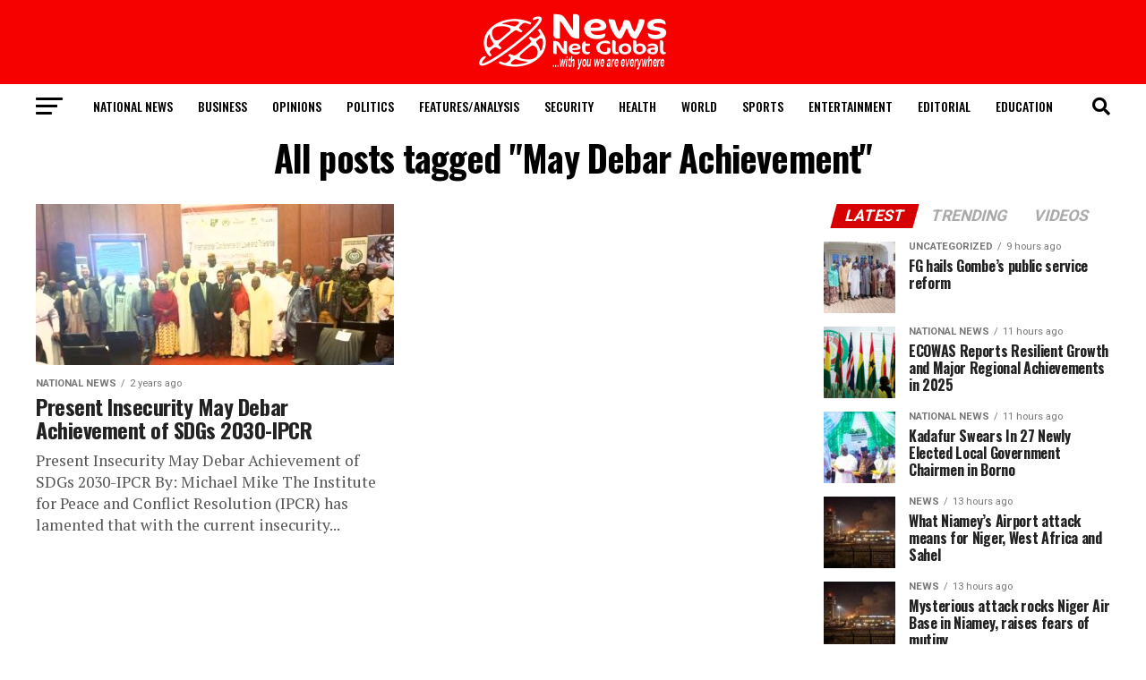

--- FILE ---
content_type: text/html; charset=utf-8
request_url: https://www.google.com/recaptcha/api2/aframe
body_size: 266
content:
<!DOCTYPE HTML><html><head><meta http-equiv="content-type" content="text/html; charset=UTF-8"></head><body><script nonce="BETMFmqqcZBKeUiOCTBimQ">/** Anti-fraud and anti-abuse applications only. See google.com/recaptcha */ try{var clients={'sodar':'https://pagead2.googlesyndication.com/pagead/sodar?'};window.addEventListener("message",function(a){try{if(a.source===window.parent){var b=JSON.parse(a.data);var c=clients[b['id']];if(c){var d=document.createElement('img');d.src=c+b['params']+'&rc='+(localStorage.getItem("rc::a")?sessionStorage.getItem("rc::b"):"");window.document.body.appendChild(d);sessionStorage.setItem("rc::e",parseInt(sessionStorage.getItem("rc::e")||0)+1);localStorage.setItem("rc::h",'1769745715518');}}}catch(b){}});window.parent.postMessage("_grecaptcha_ready", "*");}catch(b){}</script></body></html>